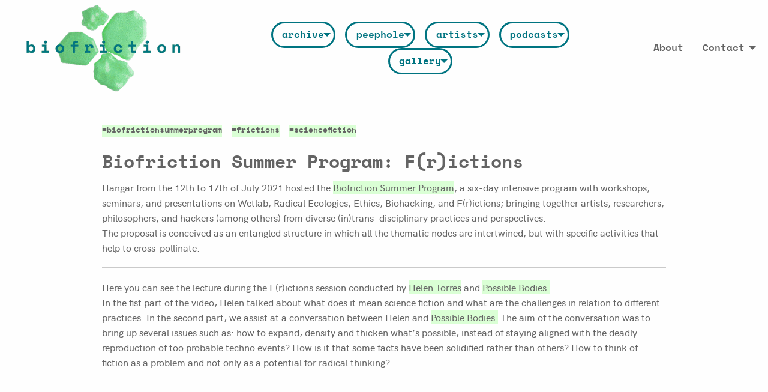

--- FILE ---
content_type: text/html; charset=UTF-8
request_url: https://biofriction.org/peephole/biofriction-summer-program-frictions/
body_size: 5555
content:
<!doctype html>
<html class="no-js" lang="en-GB" >
	<head>
		<meta charset="UTF-8" />
		<meta name="viewport" content="width=device-width, initial-scale=1.0" />
		<title>Biofriction Summer Program: F(r)ictions | biofriction</title>

<!-- The SEO Framework by Sybre Waaijer -->
<meta name="robots" content="max-snippet:-1,max-image-preview:standard,max-video-preview:-1" />
<meta name="description" content="Hangar from the 12th to 17th of July 2021 hosted the Biofriction Summer Program, a six-day intensive program with workshops, seminars&#8230;" />
<meta property="og:image" content="https://biofriction.org/wp-content/uploads/2021/05/photo5911241928928769478.jpg" />
<meta property="og:image:width" content="1280" />
<meta property="og:image:height" content="904" />
<meta property="og:locale" content="en_GB" />
<meta property="og:type" content="article" />
<meta property="og:title" content="Biofriction Summer Program: F(r)ictions | biofriction" />
<meta property="og:description" content="Hangar from the 12th to 17th of July 2021 hosted the Biofriction Summer Program, a six-day intensive program with workshops, seminars, and presentations on Wetlab, Radical Ecologies, Ethics&#8230;" />
<meta property="og:url" content="https://biofriction.org/peephole/biofriction-summer-program-frictions/" />
<meta property="og:site_name" content="biofriction" />
<meta property="og:updated_time" content="2021-11-05T08:15+00:00" />
<meta property="article:published_time" content="2021-07-23T11:31+00:00" />
<meta property="article:modified_time" content="2021-11-05T08:15+00:00" />
<meta name="twitter:card" content="summary_large_image" />
<meta name="twitter:title" content="Biofriction Summer Program: F(r)ictions | biofriction" />
<meta name="twitter:description" content="Hangar from the 12th to 17th of July 2021 hosted the Biofriction Summer Program, a six-day intensive program with workshops, seminars, and presentations on Wetlab, Radical Ecologies, Ethics&#8230;" />
<meta name="twitter:image" content="https://biofriction.org/wp-content/uploads/2021/05/photo5911241928928769478.jpg" />
<link rel="canonical" href="https://biofriction.org/peephole/biofriction-summer-program-frictions/" />
<script type="application/ld+json">{"@context":"https://schema.org","@type":"BreadcrumbList","itemListElement":[{"@type":"ListItem","position":1,"item":{"@id":"https://biofriction.org/","name":"biofriction"}},{"@type":"ListItem","position":2,"item":{"@id":"https://biofriction.org/category/peephole/","name":"peephole"}},{"@type":"ListItem","position":3,"item":{"@id":"https://biofriction.org/peephole/biofriction-summer-program-frictions/","name":"Biofriction Summer Program: F(r)ictions"}}]}</script>
<!-- / The SEO Framework by Sybre Waaijer | 4.95ms meta | 0.56ms boot -->

<style id='global-styles-inline-css' type='text/css'>
body{--wp--preset--color--black: #000000;--wp--preset--color--cyan-bluish-gray: #abb8c3;--wp--preset--color--white: #ffffff;--wp--preset--color--pale-pink: #f78da7;--wp--preset--color--vivid-red: #cf2e2e;--wp--preset--color--luminous-vivid-orange: #ff6900;--wp--preset--color--luminous-vivid-amber: #fcb900;--wp--preset--color--light-green-cyan: #7bdcb5;--wp--preset--color--vivid-green-cyan: #00d084;--wp--preset--color--pale-cyan-blue: #8ed1fc;--wp--preset--color--vivid-cyan-blue: #0693e3;--wp--preset--color--vivid-purple: #9b51e0;--wp--preset--gradient--vivid-cyan-blue-to-vivid-purple: linear-gradient(135deg,rgba(6,147,227,1) 0%,rgb(155,81,224) 100%);--wp--preset--gradient--light-green-cyan-to-vivid-green-cyan: linear-gradient(135deg,rgb(122,220,180) 0%,rgb(0,208,130) 100%);--wp--preset--gradient--luminous-vivid-amber-to-luminous-vivid-orange: linear-gradient(135deg,rgba(252,185,0,1) 0%,rgba(255,105,0,1) 100%);--wp--preset--gradient--luminous-vivid-orange-to-vivid-red: linear-gradient(135deg,rgba(255,105,0,1) 0%,rgb(207,46,46) 100%);--wp--preset--gradient--very-light-gray-to-cyan-bluish-gray: linear-gradient(135deg,rgb(238,238,238) 0%,rgb(169,184,195) 100%);--wp--preset--gradient--cool-to-warm-spectrum: linear-gradient(135deg,rgb(74,234,220) 0%,rgb(151,120,209) 20%,rgb(207,42,186) 40%,rgb(238,44,130) 60%,rgb(251,105,98) 80%,rgb(254,248,76) 100%);--wp--preset--gradient--blush-light-purple: linear-gradient(135deg,rgb(255,206,236) 0%,rgb(152,150,240) 100%);--wp--preset--gradient--blush-bordeaux: linear-gradient(135deg,rgb(254,205,165) 0%,rgb(254,45,45) 50%,rgb(107,0,62) 100%);--wp--preset--gradient--luminous-dusk: linear-gradient(135deg,rgb(255,203,112) 0%,rgb(199,81,192) 50%,rgb(65,88,208) 100%);--wp--preset--gradient--pale-ocean: linear-gradient(135deg,rgb(255,245,203) 0%,rgb(182,227,212) 50%,rgb(51,167,181) 100%);--wp--preset--gradient--electric-grass: linear-gradient(135deg,rgb(202,248,128) 0%,rgb(113,206,126) 100%);--wp--preset--gradient--midnight: linear-gradient(135deg,rgb(2,3,129) 0%,rgb(40,116,252) 100%);--wp--preset--duotone--dark-grayscale: url('#wp-duotone-dark-grayscale');--wp--preset--duotone--grayscale: url('#wp-duotone-grayscale');--wp--preset--duotone--purple-yellow: url('#wp-duotone-purple-yellow');--wp--preset--duotone--blue-red: url('#wp-duotone-blue-red');--wp--preset--duotone--midnight: url('#wp-duotone-midnight');--wp--preset--duotone--magenta-yellow: url('#wp-duotone-magenta-yellow');--wp--preset--duotone--purple-green: url('#wp-duotone-purple-green');--wp--preset--duotone--blue-orange: url('#wp-duotone-blue-orange');--wp--preset--font-size--small: 13px;--wp--preset--font-size--medium: 20px;--wp--preset--font-size--large: 36px;--wp--preset--font-size--x-large: 42px;}.has-black-color{color: var(--wp--preset--color--black) !important;}.has-cyan-bluish-gray-color{color: var(--wp--preset--color--cyan-bluish-gray) !important;}.has-white-color{color: var(--wp--preset--color--white) !important;}.has-pale-pink-color{color: var(--wp--preset--color--pale-pink) !important;}.has-vivid-red-color{color: var(--wp--preset--color--vivid-red) !important;}.has-luminous-vivid-orange-color{color: var(--wp--preset--color--luminous-vivid-orange) !important;}.has-luminous-vivid-amber-color{color: var(--wp--preset--color--luminous-vivid-amber) !important;}.has-light-green-cyan-color{color: var(--wp--preset--color--light-green-cyan) !important;}.has-vivid-green-cyan-color{color: var(--wp--preset--color--vivid-green-cyan) !important;}.has-pale-cyan-blue-color{color: var(--wp--preset--color--pale-cyan-blue) !important;}.has-vivid-cyan-blue-color{color: var(--wp--preset--color--vivid-cyan-blue) !important;}.has-vivid-purple-color{color: var(--wp--preset--color--vivid-purple) !important;}.has-black-background-color{background-color: var(--wp--preset--color--black) !important;}.has-cyan-bluish-gray-background-color{background-color: var(--wp--preset--color--cyan-bluish-gray) !important;}.has-white-background-color{background-color: var(--wp--preset--color--white) !important;}.has-pale-pink-background-color{background-color: var(--wp--preset--color--pale-pink) !important;}.has-vivid-red-background-color{background-color: var(--wp--preset--color--vivid-red) !important;}.has-luminous-vivid-orange-background-color{background-color: var(--wp--preset--color--luminous-vivid-orange) !important;}.has-luminous-vivid-amber-background-color{background-color: var(--wp--preset--color--luminous-vivid-amber) !important;}.has-light-green-cyan-background-color{background-color: var(--wp--preset--color--light-green-cyan) !important;}.has-vivid-green-cyan-background-color{background-color: var(--wp--preset--color--vivid-green-cyan) !important;}.has-pale-cyan-blue-background-color{background-color: var(--wp--preset--color--pale-cyan-blue) !important;}.has-vivid-cyan-blue-background-color{background-color: var(--wp--preset--color--vivid-cyan-blue) !important;}.has-vivid-purple-background-color{background-color: var(--wp--preset--color--vivid-purple) !important;}.has-black-border-color{border-color: var(--wp--preset--color--black) !important;}.has-cyan-bluish-gray-border-color{border-color: var(--wp--preset--color--cyan-bluish-gray) !important;}.has-white-border-color{border-color: var(--wp--preset--color--white) !important;}.has-pale-pink-border-color{border-color: var(--wp--preset--color--pale-pink) !important;}.has-vivid-red-border-color{border-color: var(--wp--preset--color--vivid-red) !important;}.has-luminous-vivid-orange-border-color{border-color: var(--wp--preset--color--luminous-vivid-orange) !important;}.has-luminous-vivid-amber-border-color{border-color: var(--wp--preset--color--luminous-vivid-amber) !important;}.has-light-green-cyan-border-color{border-color: var(--wp--preset--color--light-green-cyan) !important;}.has-vivid-green-cyan-border-color{border-color: var(--wp--preset--color--vivid-green-cyan) !important;}.has-pale-cyan-blue-border-color{border-color: var(--wp--preset--color--pale-cyan-blue) !important;}.has-vivid-cyan-blue-border-color{border-color: var(--wp--preset--color--vivid-cyan-blue) !important;}.has-vivid-purple-border-color{border-color: var(--wp--preset--color--vivid-purple) !important;}.has-vivid-cyan-blue-to-vivid-purple-gradient-background{background: var(--wp--preset--gradient--vivid-cyan-blue-to-vivid-purple) !important;}.has-light-green-cyan-to-vivid-green-cyan-gradient-background{background: var(--wp--preset--gradient--light-green-cyan-to-vivid-green-cyan) !important;}.has-luminous-vivid-amber-to-luminous-vivid-orange-gradient-background{background: var(--wp--preset--gradient--luminous-vivid-amber-to-luminous-vivid-orange) !important;}.has-luminous-vivid-orange-to-vivid-red-gradient-background{background: var(--wp--preset--gradient--luminous-vivid-orange-to-vivid-red) !important;}.has-very-light-gray-to-cyan-bluish-gray-gradient-background{background: var(--wp--preset--gradient--very-light-gray-to-cyan-bluish-gray) !important;}.has-cool-to-warm-spectrum-gradient-background{background: var(--wp--preset--gradient--cool-to-warm-spectrum) !important;}.has-blush-light-purple-gradient-background{background: var(--wp--preset--gradient--blush-light-purple) !important;}.has-blush-bordeaux-gradient-background{background: var(--wp--preset--gradient--blush-bordeaux) !important;}.has-luminous-dusk-gradient-background{background: var(--wp--preset--gradient--luminous-dusk) !important;}.has-pale-ocean-gradient-background{background: var(--wp--preset--gradient--pale-ocean) !important;}.has-electric-grass-gradient-background{background: var(--wp--preset--gradient--electric-grass) !important;}.has-midnight-gradient-background{background: var(--wp--preset--gradient--midnight) !important;}.has-small-font-size{font-size: var(--wp--preset--font-size--small) !important;}.has-medium-font-size{font-size: var(--wp--preset--font-size--medium) !important;}.has-large-font-size{font-size: var(--wp--preset--font-size--large) !important;}.has-x-large-font-size{font-size: var(--wp--preset--font-size--x-large) !important;}
</style>
<link rel="stylesheet" href="https://biofriction.org/wp-content/plugins/biofriction-wp-plugin/assets/css/bfr-theme-plugin.css" media="all">
<link rel="stylesheet" href="https://biofriction.org/wp-content/plugins/wp-advanced-math-captcha/css/frontend.css" media="all">
<link rel="stylesheet" href="https://biofriction.org/wp-content/themes/biofriction/dist/assets/css/app.css" media="all">
<script type='text/javascript' src='https://biofriction.org/wp-content/themes/biofriction/dist/assets/vendor/jquery-3.2.1.min.js' id='jquery-js'></script>

<link rel="alternate" type="application/rss+xml" title="Podcast RSS feed" href="https://biofriction.org/feed/podcast" />

<link rel="icon" href="https://biofriction.org/wp-content/uploads/2020/01/biofriction-logo-trans-web-150x150.png" sizes="32x32" />
<link rel="icon" href="https://biofriction.org/wp-content/uploads/2020/01/biofriction-logo-trans-web.png" sizes="192x192" />
<link rel="apple-touch-icon" href="https://biofriction.org/wp-content/uploads/2020/01/biofriction-logo-trans-web.png" />
<meta name="msapplication-TileImage" content="https://biofriction.org/wp-content/uploads/2020/01/biofriction-logo-trans-web.png" />
		<style type="text/css" id="wp-custom-css">
			#cookie-notice .cn-button {
	margin: unset;
	border: unset;
}

.cn-button {

    display: inline-block;
    vertical-align: middle;
    margin: 0 0 1rem 0;
    padding: .5rem .7rem;
    border: 1px solid transparent;
    border-radius: 1.875rem;
    transition: background-color .25s ease-out,color .25s ease-out;
    font-family: space_mono_bold,Consolas,"Liberation Mono",Courier,monospace;
    font-size: .9rem;
    -webkit-appearance: none;
    line-height: 1;
    text-align: center;
    cursor: pointer;
    background-color: #fefefe;
    color: #007481;
    font-size: inherit;
    border-width: .16667rem;
    border-style: solid;
    border-color: #007481;
}
}

.cn-button:hover {
	box-shadow: none;
	text-decoration: none;
}
		</style>
			</head>
	<body class="post-template-default single single-post postid-2102 single-format-standard wp-custom-logo offcanvas">

  
<nav class="mobile-off-canvas-menu off-canvas position-left" id="mobile-menu" data-off-canvas data-auto-focus="false" role="navigation">
	</nav>

<div class="off-canvas-content" data-off-canvas-content>
	<header class="site-header-container">
		<content class="site-header-grid grid-x align-justify align-middle" role="banner">
			<div class="site-custom-logo biofriction-logo-moving-transp cell small-12 medium-12 large-3 shrink"><a href="https://biofriction.org/" rel="home"></a></div>
			<div class="site-name"><h1><a href="https://biofriction.org/" rel="home">biofriction</a></h1></div>
			<div class="site-description"><h2><a href="https://biofriction.org/" rel="home">Biofriction is a Creative Europe project led by Hangar.org</a></h2></div>
			<nav class="site-center-top-nav small-12 medium-6 grid-x align-center">
				<ul id="menu-menu-center-top" class="center align-center dropdown menu" data-dropdown-menu><li id="menu-item-2898" class="menu-item menu-item-type-custom menu-item-object-custom menu-item-has-children menu-item-2898"><a href="#">archive</a>
<ul id="menu-center-top" class="dropdown menu vertical" data-toggle>
	<li id="menu-item-2922" class="menu-item menu-item-type-taxonomy menu-item-object-category menu-item-2922"><a href="https://biofriction.org/category/report-of-activities/">report of activities</a></li>
	<li id="menu-item-2483" class="menu-item menu-item-type-taxonomy menu-item-object-category menu-item-2483"><a href="https://biofriction.org/category/news/">events and activities</a></li>
	<li id="menu-item-2485" class="menu-item menu-item-type-post_type menu-item-object-post menu-item-has-children menu-item-2485"><a href="https://biofriction.org/open-call/open-call-biofriction/">open call</a>
	<ul id="menu-center-top" class="dropdown menu vertical" data-toggle>
		<li id="menu-item-2486" class="menu-item menu-item-type-post_type menu-item-object-post menu-item-2486"><a href="https://biofriction.org/news/open-call-results/">open call results</a></li>
	</ul>
</li>
</ul>
</li>
<li id="menu-item-1645" class="menu-item menu-item-type-taxonomy menu-item-object-category current-post-ancestor current-menu-parent current-post-parent menu-item-has-children menu-item-1645"><a href="https://biofriction.org/category/peephole/">peephole</a>
<ul id="menu-center-top" class="dropdown menu vertical" data-toggle>
	<li id="menu-item-2551" class="menu-item menu-item-type-taxonomy menu-item-object-category menu-item-2551"><a href="https://biofriction.org/category/peephole/publications/">downloadable publications</a></li>
	<li id="menu-item-2552" class="menu-item menu-item-type-taxonomy menu-item-object-category menu-item-2552"><a href="https://biofriction.org/category/peephole/articles/">articles</a></li>
	<li id="menu-item-2553" class="menu-item menu-item-type-taxonomy menu-item-object-category current-post-ancestor current-menu-parent current-post-parent menu-item-2553"><a href="https://biofriction.org/category/peephole/streamings/">streamings</a></li>
	<li id="menu-item-2555" class="menu-item menu-item-type-taxonomy menu-item-object-category menu-item-2555"><a href="https://biofriction.org/category/peephole/interview/">interviews</a></li>
</ul>
</li>
<li id="menu-item-2924" class="menu-item menu-item-type-taxonomy menu-item-object-category menu-item-has-children menu-item-2924"><a href="https://biofriction.org/category/artists/">artists</a>
<ul id="menu-center-top" class="dropdown menu vertical" data-toggle>
	<li id="menu-item-2488" class="menu-item menu-item-type-taxonomy menu-item-object-category menu-item-2488"><a href="https://biofriction.org/category/artists/">artists involved</a></li>
	<li id="menu-item-2493" class="menu-item menu-item-type-taxonomy menu-item-object-post_tag menu-item-2493"><a href="https://biofriction.org/tag/artistic-residencies-artists/">residencies</a></li>
</ul>
</li>
<li id="menu-item-2900" class="menu-item menu-item-type-custom menu-item-object-custom menu-item-has-children menu-item-2900"><a href="#">podcasts</a>
<ul id="menu-center-top" class="dropdown menu vertical" data-toggle>
	<li id="menu-item-2539" class="menu-item menu-item-type-taxonomy menu-item-object-post_tag menu-item-2539"><a href="https://biofriction.org/tag/ticktalks/">ticktalks</a></li>
	<li id="menu-item-2540" class="menu-item menu-item-type-taxonomy menu-item-object-post_tag menu-item-2540"><a href="https://biofriction.org/tag/biofrictionradio/">biofrictionradio</a></li>
</ul>
</li>
<li id="menu-item-2945" class="menu-item menu-item-type-taxonomy menu-item-object-category menu-item-has-children menu-item-2945"><a href="https://biofriction.org/category/archive/photos-archive/gallery/">gallery</a>
<ul id="menu-center-top" class="dropdown menu vertical" data-toggle>
	<li id="menu-item-2508" class="menu-item menu-item-type-taxonomy menu-item-object-category current-post-ancestor current-menu-parent current-post-parent menu-item-2508"><a href="https://biofriction.org/category/peephole/video/">videos</a></li>
	<li id="menu-item-2940" class="menu-item menu-item-type-taxonomy menu-item-object-category menu-item-2940"><a href="https://biofriction.org/category/archive/photos-archive/">photos</a></li>
</ul>
</li>
</ul>			</nav>
			<nav class="site-top-nav menu small-12 medium-6 large-shrink align-center"><ul id="menu-menu-right-top" class="dropdown menu" data-dropdown-menu><li id="menu-item-38" class="menu-item menu-item-type-post_type menu-item-object-page menu-item-38"><a href="https://biofriction.org/about/">About</a></li>
<li id="menu-item-39" class="menu-item menu-item-type-post_type menu-item-object-page menu-item-has-children menu-item-39"><a href="https://biofriction.org/contact/">Contact</a>
<ul class="dropdown menu vertical" data-toggle>
	<li id="menu-item-559" class="menu-item menu-item-type-post_type menu-item-object-page menu-item-559"><a href="https://biofriction.org/newsletter/">Newsletter</a></li>
</ul>
</li>
</ul></nav>
		</content>
			</header>

<div class="main-container">
	<div class="main-grid">
		<main class="main-content">
							<aside class="bfr_tags bfr_post_tags">
  <ul class=""><li class="bfr_tag_active"><a href="https://biofriction.org/tag/biofrictionsummerprogram/" rel="tag">biofrictionsummerprogram</a></li><li class="bfr_tag_active"><a href="https://biofriction.org/tag/frictions/" rel="tag">frictions</a></li><li class="bfr_tag_active"><a href="https://biofriction.org/tag/sciencefiction/" rel="tag">sciencefiction</a></li></ul></aside>

<article id="post-2102" class="post-2102 post type-post status-publish format-standard has-post-thumbnail hentry category-frictions category-peephole category-streamings category-summer-lab category-video tag-biofrictionsummerprogram tag-frictions tag-sciencefiction">
	<header>
	<h1 class="entry-title">Biofriction Summer Program: F(r)ictions</h1>	</header>
	<div class="entry-content">
		<p><span class="">Hangar from the 12th to 17th of July 2021 hosted the <a href="https://biofriction.org/biofriction/summerlab-hangar/">Biofriction Summer Program</a>, a six-day intensive program with workshops, seminars, and presentations on Wetlab, Radical Ecologies, Ethics, Biohacking, and F(r)ictions; bringing together artists, researchers, philosophers, and hackers (among others) from diverse (in)trans_disciplinary practices and perspectives.<br />
The proposal is conceived as an entangled structure in which all the thematic nodes are intertwined, but with specific activities that help to cross-pollinate.</span></p>
<hr />
<p>Here you can see the lecture during the F(r)ictions session conducted by <a href="https://www.cccb.org/es/participantes/ficha/helen-torres/228022">Helen Torres</a> and <a href="http://snelting.domainepublic.net/category/affiliation-cat/possible-bodies">Possible Bodies.</a><br />
In the fist part of the video, Helen talked about what does it mean science fiction and what are the challenges in relation to different practices. In the second part, we assist at a conversation between Helen and <a href="http://snelting.domainepublic.net/category/affiliation-cat/possible-bodies">Possible Bodies.</a> The aim of the conversation was to bring up several issues such as: how to expand, density and thicken what’s possible, instead of staying aligned with the deadly reproduction of too probable techno events? How is it that some facts have been solidified rather than others? How to think of fiction as a problem and not only as a potential for radical thinking?</p>
<p>&nbsp;</p>
<p><iframe title="YouTube video player" src="https://www.youtube.com/embed/uq7zXbc6Oss" width="560" height="315" frameborder="0" allowfullscreen="allowfullscreen"></iframe></p>
	</div>
	<footer>
		    <nav id="post-nav" class="post-nav">
      <div class="post-previous button"></div>
      <div class="post-next button"></div>
    </nav>
	</footer>
</article>
					</main>
	</div>
</div>

<footer class="footer-container">
	<div class="footer-grid">
			</div>
	<div class="footer-credits">
		<ul class="logos">
			<li class="credit">
				<a href="https://hangar.org" class="logo hangar" title="Hangar">
					<h6 class="">Hangar</h6>
				</a>
			</li>
			<li class="credit">
				<a href="https://bioartsociety.fi/" class="logo solubioart" title="">
					<h6 class="">SOLU Bioart Society</h6>
				</a>
			</li>
			<li class="credit">
				<a href="https://kersnikova.org/" class="logo kersnikova" title="">
					<h6 class="">Kersnikova</h6>
				</a>
			</li>
			<li class="credit">
				<a href="https://cultivamoscultura.com/" class="logo cultivamoscultura" title="">
					<h6 class="">Cultivamos Cultura</h6>
				</a>
			</li>
			<li class="credit last">
				<a href="https://ec.europa.eu/programmes/creative-europe/" class="logo eucreativeeurope" title="">
					<h6 class="">Co-founded by the Creative Europe Programme of the European Union</h6>
				</a>
			</li>
		</ul>
		<ul class="text">
			<li class="credit">
				<p>coding <a href="https://hangar.org">tech hangar</a> and <a href="https://vitrubio.net" title="web development by vitrubio.net"/>vitrubio.net</a></p>
			</li>
			<li class="credit">
				<p>design <a href="https://alexwifi.onfabrik.com/" title="alexwifi portfolio">@alexwifi</a></p>
			</li>
		</ul>
	</footer>

</div>
	<script>
		jQuery(document).ready(function($) {
			var $checkboxes;
			function storekey() {
				var keysVal = $checkboxes.map(function() {
					if(this.checked) return $(this).attr('data-key');
				}).get().join(',');
				// console.log(keysVal)
				$("input[name='fieldVal']").val(keysVal);
			}
			$(function() {
				$checkboxes = $("input[class='listCheckbox']").change(storekey);
			});
		});
	</script>
	<script type='text/javascript' src='https://biofriction.org/wp-content/themes/biofriction/dist/assets/js/app.js' id='foundation-js'></script>
</body>
</html>


--- FILE ---
content_type: application/javascript
request_url: https://biofriction.org/wp-content/themes/biofriction/dist/assets/js/app.js
body_size: 13650
content:
(()=>{var n={545:(e,t,n)=>{"use strict";Object.defineProperty(t,"__esModule",{value:!0}),t.Foundation=void 0;var i,s="function"==typeof Symbol&&"symbol"==typeof Symbol.iterator?function(e){return typeof e}:function(e){return e&&"function"==typeof Symbol&&e.constructor===Symbol&&e!==Symbol.prototype?"symbol":typeof e},r=(i=n(609))&&i.__esModule?i:{default:i},o=n(318),a=n(857),u={version:"6.5.1",_plugins:{},_uuids:[],plugin:function(e,t){var n=t||l(e),t=d(n);this._plugins[t]=this[n]=e},registerPlugin:function(e,t){t=t?d(t):l(e.constructor).toLowerCase();e.uuid=(0,o.GetYoDigits)(6,t),e.$element.attr("data-"+t)||e.$element.attr("data-"+t,e.uuid),e.$element.data("zfPlugin")||e.$element.data("zfPlugin",e),e.$element.trigger("init.zf."+t),this._uuids.push(e.uuid)},unregisterPlugin:function(e){var t,n=d(l(e.$element.data("zfPlugin").constructor));for(t in this._uuids.splice(this._uuids.indexOf(e.uuid),1),e.$element.removeAttr("data-"+n).removeData("zfPlugin").trigger("destroyed.zf."+n),e)e[t]=null},reInit:function(e){var t,n,i=e instanceof r.default;try{i?e.each(function(){(0,r.default)(this).data("zfPlugin")._init()}):(t=void 0===e?"undefined":s(e),n=this,{object:function(e){e.forEach(function(e){e=d(e),(0,r.default)("[data-"+e+"]").foundation("_init")})},string:function(){e=d(e),(0,r.default)("[data-"+e+"]").foundation("_init")},undefined:function(){this.object(Object.keys(n._plugins))}}[t](e))}catch(e){console.error(e)}finally{return e}},reflow:function(n,e){void 0===e?e=Object.keys(this._plugins):"string"==typeof e&&(e=[e]);var o=this;r.default.each(e,function(e,t){var i=o._plugins[t];(0,r.default)(n).find("[data-"+t+"]").addBack("[data-"+t+"]").each(function(){var e=(0,r.default)(this),n={};if(e.data("zfPlugin"))console.warn("Tried to initialize "+t+" on an element that already has a Foundation plugin.");else{e.attr("data-options")&&e.attr("data-options").split(";").forEach(function(e,t){var e=e.split(":").map(function(e){return e.trim()});e[0]&&(n[e[0]]="true"===(e=e[1])||"false"!==e&&(isNaN(+e)?e:parseFloat(e)))});try{e.data("zfPlugin",new i((0,r.default)(this),n))}catch(e){console.error(e)}finally{return}}})})},getFnName:l,addToJquery:function(r){return r.fn.foundation=function(n){var e=void 0===n?"undefined":s(n),t=r(".no-js");if(t.length&&t.removeClass("no-js"),"undefined"===e)a.MediaQuery._init(),u.reflow(this);else{if("string"!==e)throw new TypeError("We're sorry, "+e+" is not a valid parameter. You must use a string representing the method you wish to invoke.");var i=Array.prototype.slice.call(arguments,1),o=this.data("zfPlugin");if(void 0===o||void 0===o[n])throw new ReferenceError("We're sorry, '"+n+"' is not an available method for "+(o?l(o):"this element")+".");1===this.length?o[n].apply(o,i):this.each(function(e,t){o[n].apply(r(t).data("zfPlugin"),i)})}return this},r}};function l(e){if(void 0!==Function.prototype.name)return(void 0===e.prototype?e:e.prototype).constructor.name;e=/function\s([^(]{1,})\(/.exec(e.toString());return e&&1<e.length?e[1].trim():""}function d(e){return e.replace(/([a-z])([A-Z])/g,"$1-$2").toLowerCase()}u.util={throttle:function(n,i){var o=null;return function(){var e=this,t=arguments;null===o&&(o=setTimeout(function(){n.apply(e,t),o=null},i))}}},window.Foundation=u,function(){Date.now&&window.Date.now||(window.Date.now=Date.now=function(){return(new Date).getTime()});for(var i,e=["webkit","moz"],t=0;t<e.length&&!window.requestAnimationFrame;++t){var n=e[t];window.requestAnimationFrame=window[n+"RequestAnimationFrame"],window.cancelAnimationFrame=window[n+"CancelAnimationFrame"]||window[n+"CancelRequestAnimationFrame"]}!/iP(ad|hone|od).*OS 6/.test(window.navigator.userAgent)&&window.requestAnimationFrame&&window.cancelAnimationFrame||(i=0,window.requestAnimationFrame=function(e){var t=Date.now(),n=Math.max(i+16,t);return setTimeout(function(){e(i=n)},n-t)},window.cancelAnimationFrame=clearTimeout),window.performance&&window.performance.now||(window.performance={start:Date.now(),now:function(){return Date.now()-this.start}})}(),Function.prototype.bind||(Function.prototype.bind=function(e){if("function"!=typeof this)throw new TypeError("Function.prototype.bind - what is trying to be bound is not callable");function t(){}function n(){return o.apply(this instanceof t?this:e,i.concat(Array.prototype.slice.call(arguments)))}var i=Array.prototype.slice.call(arguments,1),o=this;return this.prototype&&(t.prototype=this.prototype),n.prototype=new t,n}),t.Foundation=u},93:(e,t,n)=>{"use strict";Object.defineProperty(t,"__esModule",{value:!0}),t.Plugin=void 0;var i,o=function(e,t,n){return t&&a(e.prototype,t),n&&a(e,n),e},r=((i=n(609))&&i.__esModule,n(318)),o=(o(s,[{key:"destroy",value:function(){this._destroy();var e,t=l(this);for(e in this.$element.removeAttr("data-"+t).removeData("zfPlugin").trigger("destroyed.zf."+t),this)this[e]=null}}]),s);function s(e,t){!function(e){if(!(e instanceof s))throw new TypeError("Cannot call a class as a function")}(this),this._setup(e,t);t=l(this);this.uuid=(0,r.GetYoDigits)(6,t),this.$element.attr("data-"+t)||this.$element.attr("data-"+t,this.uuid),this.$element.data("zfPlugin")||this.$element.data("zfPlugin",this),this.$element.trigger("init.zf."+t)}function a(e,t){for(var n=0;n<t.length;n++){var i=t[n];i.enumerable=i.enumerable||!1,i.configurable=!0,"value"in i&&(i.writable=!0),Object.defineProperty(e,i.key,i)}}function u(e){return e.replace(/([a-z])([A-Z])/g,"$1-$2").toLowerCase()}function l(e){return void 0!==e.constructor.name?u(e.constructor.name):u(e.className)}t.Plugin=o},318:(e,t,n)=>{"use strict";Object.defineProperty(t,"__esModule",{value:!0}),t.ignoreMousedisappear=t.onLoad=t.transitionend=t.RegExpEscape=t.GetYoDigits=t.rtl=void 0;var u=(n=n(609))&&n.__esModule?n:{default:n};t.rtl=function(){return"rtl"===(0,u.default)("html").attr("dir")},t.GetYoDigits=function(e,t){return e=e||6,Math.round(Math.pow(36,e+1)-Math.random()*Math.pow(36,e)).toString(36).slice(1)+(t?"-"+t:"")},t.RegExpEscape=function(e){return e.replace(/[-[\]{}()*+?.,\\^$|#\s]/g,"\\$&")},t.transitionend=function(e){var t,n,i={transition:"transitionend",WebkitTransition:"webkitTransitionEnd",MozTransition:"transitionend",OTransition:"otransitionend"},o=document.createElement("div");for(n in i)void 0!==o.style[n]&&(t=i[n]);return t||(t=setTimeout(function(){e.triggerHandler("transitionend",[e])},1),"transitionend")},t.onLoad=function(e,t){function n(){return e.triggerHandler(o)}var i="complete"===document.readyState,o=(i?"_didLoad":"load")+".zf.util.onLoad";return e&&(t&&e.one(o,t),i?setTimeout(n):(0,u.default)(window).one("load",n)),o},t.ignoreMousedisappear=function(r){var e=1<arguments.length&&void 0!==arguments[1]?arguments[1]:{},t=e.ignoreLeaveWindow,s=void 0!==t&&t,e=e.ignoreReappear,a=void 0!==e&&e;return function(t){for(var e=arguments.length,n=Array(1<e?e-1:0),i=1;i<e;i++)n[i-1]=arguments[i];var o=r.bind.apply(r,[this,t].concat(n));if(null!==t.relatedTarget)return o();setTimeout(function(){return s||!document.hasFocus||document.hasFocus()?void(a||(0,u.default)(document).one("mouseenter",function(e){(0,u.default)(t.currentTarget).has(e.target).length||(t.relatedTarget=e.target,o())})):o()},0)}}},354:(e,t,n)=>{"use strict";Object.defineProperty(t,"__esModule",{value:!0}),t.Dropdown=void 0;function o(e,t,n){null===e&&(e=Function.prototype);var i=Object.getOwnPropertyDescriptor(e,t);return void 0!==i?"value"in i?i.value:void 0!==(i=i.get)?i.call(n):void 0:null===(e=Object.getPrototypeOf(e))?void 0:o(e,t,n)}var i=function(e,t,n){return t&&d(e.prototype,t),n&&d(e,n),e},r=(u=n(609))&&u.__esModule?u:{default:u},s=n(401),a=n(318),u=n(382),l=n(274);function d(e,t){for(var n=0;n<t.length;n++){var i=t[n];i.enumerable=i.enumerable||!1,i.configurable=!0,"value"in i&&(i.writable=!0),Object.defineProperty(e,i.key,i)}}(function(e,t){if("function"!=typeof t&&null!==t)throw new TypeError("Super expression must either be null or a function, not "+typeof t);e.prototype=Object.create(t&&t.prototype,{constructor:{value:e,enumerable:!1,writable:!0,configurable:!0}}),t&&(Object.setPrototypeOf?Object.setPrototypeOf(e,t):e.__proto__=t)})(f,u.Positionable),i(f,[{key:"_setup",value:function(e,t){this.$element=e,this.options=r.default.extend({},f.defaults,this.$element.data(),t),this.className="Dropdown",l.Triggers.init(r.default),this._init(),s.Keyboard.register("Dropdown",{ENTER:"toggle",SPACE:"toggle",ESCAPE:"close"})}},{key:"_init",value:function(){var e=this.$element.attr("id");this.$anchors=(0,r.default)('[data-toggle="'+e+'"]').length?(0,r.default)('[data-toggle="'+e+'"]'):(0,r.default)('[data-open="'+e+'"]'),this.$anchors.attr({"aria-controls":e,"data-is-focus":!1,"data-yeti-box":e,"aria-haspopup":!0,"aria-expanded":!1}),this._setCurrentAnchor(this.$anchors.first()),this.options.parentClass?this.$parent=this.$element.parents("."+this.options.parentClass):this.$parent=null,void 0===this.$element.attr("aria-labelledby")&&(void 0===this.$currentAnchor.attr("id")&&this.$currentAnchor.attr("id",(0,a.GetYoDigits)(6,"dd-anchor")),this.$element.attr("aria-labelledby",this.$currentAnchor.attr("id"))),this.$element.attr({"aria-hidden":"true","data-yeti-box":e,"data-resize":e}),o(f.prototype.__proto__||Object.getPrototypeOf(f.prototype),"_init",this).call(this),this._events()}},{key:"_getDefaultPosition",value:function(){var e=this.$element[0].className.match(/(top|left|right|bottom)/g);return e?e[0]:"bottom"}},{key:"_getDefaultAlignment",value:function(){var e=/float-(\S+)/.exec(this.$currentAnchor.attr("class"));return e?e[1]:o(f.prototype.__proto__||Object.getPrototypeOf(f.prototype),"_getDefaultAlignment",this).call(this)}},{key:"_setPosition",value:function(){this.$element.removeClass("has-position-"+this.position+" has-alignment-"+this.alignment),o(f.prototype.__proto__||Object.getPrototypeOf(f.prototype),"_setPosition",this).call(this,this.$currentAnchor,this.$element,this.$parent),this.$element.addClass("has-position-"+this.position+" has-alignment-"+this.alignment)}},{key:"_setCurrentAnchor",value:function(e){this.$currentAnchor=(0,r.default)(e)}},{key:"_events",value:function(){var n=this;this.$element.on({"open.zf.trigger":this.open.bind(this),"close.zf.trigger":this.close.bind(this),"toggle.zf.trigger":this.toggle.bind(this),"resizeme.zf.trigger":this._setPosition.bind(this)}),this.$anchors.off("click.zf.trigger").on("click.zf.trigger",function(){n._setCurrentAnchor(this)}),this.options.hover&&(this.$anchors.off("mouseenter.zf.dropdown mouseleave.zf.dropdown").on("mouseenter.zf.dropdown",function(){n._setCurrentAnchor(this);var e=(0,r.default)("body").data();void 0!==e.whatinput&&"mouse"!==e.whatinput||(clearTimeout(n.timeout),n.timeout=setTimeout(function(){n.open(),n.$anchors.data("hover",!0)},n.options.hoverDelay))}).on("mouseleave.zf.dropdown",(0,a.ignoreMousedisappear)(function(){clearTimeout(n.timeout),n.timeout=setTimeout(function(){n.close(),n.$anchors.data("hover",!1)},n.options.hoverDelay)})),this.options.hoverPane&&this.$element.off("mouseenter.zf.dropdown mouseleave.zf.dropdown").on("mouseenter.zf.dropdown",function(){clearTimeout(n.timeout)}).on("mouseleave.zf.dropdown",(0,a.ignoreMousedisappear)(function(){clearTimeout(n.timeout),n.timeout=setTimeout(function(){n.close(),n.$anchors.data("hover",!1)},n.options.hoverDelay)}))),this.$anchors.add(this.$element).on("keydown.zf.dropdown",function(e){var t=(0,r.default)(this);s.Keyboard.findFocusable(n.$element),s.Keyboard.handleKey(e,"Dropdown",{open:function(){t.is(n.$anchors)&&!t.is("input, textarea")&&(n.open(),n.$element.attr("tabindex",-1).focus(),e.preventDefault())},close:function(){n.close(),n.$anchors.focus()}})})}},{key:"_addBodyHandler",value:function(){var t=(0,r.default)(document.body).not(this.$element),n=this;t.off("click.zf.dropdown").on("click.zf.dropdown",function(e){n.$anchors.is(e.target)||n.$anchors.find(e.target).length||n.$element.is(e.target)||n.$element.find(e.target).length||(n.close(),t.off("click.zf.dropdown"))})}},{key:"open",value:function(){var e;this.$element.trigger("closeme.zf.dropdown",this.$element.attr("id")),this.$anchors.addClass("hover").attr({"aria-expanded":!0}),this.$element.addClass("is-opening"),this._setPosition(),this.$element.removeClass("is-opening").addClass("is-open").attr({"aria-hidden":!1}),this.options.autoFocus&&(e=s.Keyboard.findFocusable(this.$element)).length&&e.eq(0).focus(),this.options.closeOnClick&&this._addBodyHandler(),this.options.trapFocus&&s.Keyboard.trapFocus(this.$element),this.$element.trigger("show.zf.dropdown",[this.$element])}},{key:"close",value:function(){if(!this.$element.hasClass("is-open"))return!1;this.$element.removeClass("is-open").attr({"aria-hidden":!0}),this.$anchors.removeClass("hover").attr("aria-expanded",!1),this.$element.trigger("hide.zf.dropdown",[this.$element]),this.options.trapFocus&&s.Keyboard.releaseFocus(this.$element)}},{key:"toggle",value:function(){this.$element.hasClass("is-open")?this.$anchors.data("hover")||this.close():this.open()}},{key:"_destroy",value:function(){this.$element.off(".zf.trigger").hide(),this.$anchors.off(".zf.dropdown"),(0,r.default)(document.body).off("click.zf.dropdown")}}]),i=f;function f(){return function(e,t){if(!(e instanceof t))throw new TypeError("Cannot call a class as a function")}(this,f),function(e,t){if(!e)throw new ReferenceError("this hasn't been initialised - super() hasn't been called");return!t||"object"!=typeof t&&"function"!=typeof t?e:t}(this,(f.__proto__||Object.getPrototypeOf(f)).apply(this,arguments))}i.defaults={parentClass:null,hoverDelay:250,hover:!1,hoverPane:!1,vOffset:0,hOffset:0,position:"auto",alignment:"auto",allowOverlap:!1,allowBottomOverlap:!0,trapFocus:!1,autoFocus:!1,closeOnClick:!1},t.Dropdown=i},960:(e,t,n)=>{"use strict";Object.defineProperty(t,"__esModule",{value:!0}),t.DropdownMenu=void 0;var i=function(e,t,n){return t&&u(e.prototype,t),n&&u(e,n),e},c=(o=n(609))&&o.__esModule?o:{default:o},o=n(93),a=n(318),h=n(401),r=n(231),s=n(778);function u(e,t){for(var n=0;n<t.length;n++){var i=t[n];i.enumerable=i.enumerable||!1,i.configurable=!0,"value"in i&&(i.writable=!0),Object.defineProperty(e,i.key,i)}}(function(e,t){if("function"!=typeof t&&null!==t)throw new TypeError("Super expression must either be null or a function, not "+typeof t);e.prototype=Object.create(t&&t.prototype,{constructor:{value:e,enumerable:!1,writable:!0,configurable:!0}}),t&&(Object.setPrototypeOf?Object.setPrototypeOf(e,t):e.__proto__=t)})(l,o.Plugin),i(l,[{key:"_setup",value:function(e,t){this.$element=e,this.options=c.default.extend({},l.defaults,this.$element.data(),t),this.className="DropdownMenu",this._init(),h.Keyboard.register("DropdownMenu",{ENTER:"open",SPACE:"open",ARROW_RIGHT:"next",ARROW_UP:"up",ARROW_DOWN:"down",ARROW_LEFT:"previous",ESCAPE:"close"})}},{key:"_init",value:function(){r.Nest.Feather(this.$element,"dropdown");var e=this.$element.find("li.is-dropdown-submenu-parent");this.$element.children(".is-dropdown-submenu-parent").children(".is-dropdown-submenu").addClass("first-sub"),this.$menuItems=this.$element.find('[role="menuitem"]'),this.$tabs=this.$element.children('[role="menuitem"]'),this.$tabs.find("ul.is-dropdown-submenu").addClass(this.options.verticalClass),"auto"===this.options.alignment?this.$element.hasClass(this.options.rightClass)||(0,a.rtl)()||this.$element.parents(".top-bar-right").is("*")?(this.options.alignment="right",e.addClass("opens-left")):(this.options.alignment="left",e.addClass("opens-right")):"right"===this.options.alignment?e.addClass("opens-left"):e.addClass("opens-right"),this.changed=!1,this._events()}},{key:"_isVertical",value:function(){return"block"===this.$tabs.css("display")||"column"===this.$element.css("flex-direction")}},{key:"_isRtl",value:function(){return this.$element.hasClass("align-right")||(0,a.rtl)()&&!this.$element.hasClass("align-left")}},{key:"_events",value:function(){var f=this,r="ontouchstart"in window||void 0!==window.ontouchstart,s="is-dropdown-submenu-parent";(this.options.clickOpen||r)&&this.$menuItems.on("click.zf.dropdownmenu touchstart.zf.dropdownmenu",function(e){var t=(0,c.default)(e.target).parentsUntil("ul","."+s),n=t.hasClass(s),i="true"===t.attr("data-is-click"),o=t.children(".is-dropdown-submenu");n&&(i?!f.options.closeOnClick||!f.options.clickOpen&&!r||f.options.forceFollow&&r||(e.stopImmediatePropagation(),e.preventDefault(),f._hide(t)):(e.preventDefault(),e.stopImmediatePropagation(),f._show(o),t.add(t.parentsUntil(f.$element,"."+s)).attr("data-is-click",!0)))}),f.options.closeOnClickInside&&this.$menuItems.on("click.zf.dropdownmenu",function(e){(0,c.default)(this).hasClass(s)||f._hide()}),this.options.disableHover||this.$menuItems.on("mouseenter.zf.dropdownmenu",function(e){var t=(0,c.default)(this);t.hasClass(s)&&(clearTimeout(t.data("_delay")),t.data("_delay",setTimeout(function(){f._show(t.children(".is-dropdown-submenu"))},f.options.hoverDelay)))}).on("mouseleave.zf.dropdownMenu",(0,a.ignoreMousedisappear)(function(e){var t=(0,c.default)(this);if(t.hasClass(s)&&f.options.autoclose){if("true"===t.attr("data-is-click")&&f.options.clickOpen)return!1;clearTimeout(t.data("_delay")),t.data("_delay",setTimeout(function(){f._hide(t)},f.options.closingTime))}})),this.$menuItems.on("keydown.zf.dropdownmenu",function(t){var n,i,o=(0,c.default)(t.target).parentsUntil("ul",'[role="menuitem"]'),e=-1<f.$tabs.index(o),r=e?f.$tabs:o.siblings("li").add(o);r.each(function(e){if((0,c.default)(this).is(o))return n=r.eq(e-1),void(i=r.eq(e+1))});function s(){i.children("a:first").focus(),t.preventDefault()}function a(){n.children("a:first").focus(),t.preventDefault()}function u(){var e=o.children("ul.is-dropdown-submenu");e.length&&(f._show(e),o.find("li > a:first").focus(),t.preventDefault())}function l(){var e=o.parent("ul").parent("li");e.children("a:first").focus(),f._hide(e),t.preventDefault()}var d={open:u,close:function(){f._hide(f.$element),f.$menuItems.eq(0).children("a").focus(),t.preventDefault()},handled:function(){t.stopImmediatePropagation()}};e?f._isVertical()?f._isRtl()?c.default.extend(d,{down:s,up:a,next:l,previous:u}):c.default.extend(d,{down:s,up:a,next:u,previous:l}):f._isRtl()?c.default.extend(d,{next:a,previous:s,down:u,up:l}):c.default.extend(d,{next:s,previous:a,down:u,up:l}):f._isRtl()?c.default.extend(d,{next:l,previous:u,down:s,up:a}):c.default.extend(d,{next:u,previous:l,down:s,up:a}),h.Keyboard.handleKey(t,"DropdownMenu",d)})}},{key:"_addBodyHandler",value:function(){var t=(0,c.default)(document.body),n=this;t.off("mouseup.zf.dropdownmenu touchend.zf.dropdownmenu").on("mouseup.zf.dropdownmenu touchend.zf.dropdownmenu",function(e){n.$element.find(e.target).length||(n._hide(),t.off("mouseup.zf.dropdownmenu touchend.zf.dropdownmenu"))})}},{key:"_show",value:function(n){var e=this.$tabs.index(this.$tabs.filter(function(e,t){return 0<(0,c.default)(t).find(n).length})),t=n.parent("li.is-dropdown-submenu-parent").siblings("li.is-dropdown-submenu-parent");this._hide(t,e),n.css("visibility","hidden").addClass("js-dropdown-active").parent("li.is-dropdown-submenu-parent").addClass("is-active"),s.Box.ImNotTouchingYou(n,null,!0)||(t="left"===this.options.alignment?"-right":"-left",(e=n.parent(".is-dropdown-submenu-parent")).removeClass("opens"+t).addClass("opens-"+this.options.alignment),s.Box.ImNotTouchingYou(n,null,!0)||e.removeClass("opens-"+this.options.alignment).addClass("opens-inner"),this.changed=!0),n.css("visibility",""),this.options.closeOnClick&&this._addBodyHandler(),this.$element.trigger("show.zf.dropdownmenu",[n])}},{key:"_hide",value:function(e,n){var t;((t=e&&e.length?e:void 0!==n?this.$tabs.not(function(e,t){return e===n}):this.$element).hasClass("is-active")||0<t.find(".is-active").length)&&(t.find("li.is-active").add(t).attr({"data-is-click":!1}).removeClass("is-active"),t.find("ul.js-dropdown-active").removeClass("js-dropdown-active"),(this.changed||t.find("opens-inner").length)&&(e="left"===this.options.alignment?"right":"left",t.find("li.is-dropdown-submenu-parent").add(t).removeClass("opens-inner opens-"+this.options.alignment).addClass("opens-"+e),this.changed=!1),this.$element.trigger("hide.zf.dropdownmenu",[t]))}},{key:"_destroy",value:function(){this.$menuItems.off(".zf.dropdownmenu").removeAttr("data-is-click").removeClass("is-right-arrow is-left-arrow is-down-arrow opens-right opens-left opens-inner"),(0,c.default)(document.body).off(".zf.dropdownmenu"),r.Nest.Burn(this.$element,"dropdown")}}]),i=l;function l(){return function(e,t){if(!(e instanceof t))throw new TypeError("Cannot call a class as a function")}(this,l),function(e,t){if(!e)throw new ReferenceError("this hasn't been initialised - super() hasn't been called");return!t||"object"!=typeof t&&"function"!=typeof t?e:t}(this,(l.__proto__||Object.getPrototypeOf(l)).apply(this,arguments))}i.defaults={disableHover:!1,autoclose:!0,hoverDelay:50,clickOpen:!1,closingTime:500,alignment:"auto",closeOnClick:!0,closeOnClickInside:!0,verticalClass:"vertical",rightClass:"align-right",forceFollow:!0},t.DropdownMenu=i},987:(e,t,n)=>{"use strict";Object.defineProperty(t,"__esModule",{value:!0}),t.Interchange=void 0;var i=function(e,t,n){return t&&u(e.prototype,t),n&&u(e,n),e},o=(s=n(609))&&s.__esModule?s:{default:s},r=n(857),s=n(93),a=n(318);function u(e,t){for(var n=0;n<t.length;n++){var i=t[n];i.enumerable=i.enumerable||!1,i.configurable=!0,"value"in i&&(i.writable=!0),Object.defineProperty(e,i.key,i)}}(function(e,t){if("function"!=typeof t&&null!==t)throw new TypeError("Super expression must either be null or a function, not "+typeof t);e.prototype=Object.create(t&&t.prototype,{constructor:{value:e,enumerable:!1,writable:!0,configurable:!0}}),t&&(Object.setPrototypeOf?Object.setPrototypeOf(e,t):e.__proto__=t)})(l,s.Plugin),i(l,[{key:"_setup",value:function(e,t){this.$element=e,this.options=o.default.extend({},l.defaults,t),this.rules=[],this.currentPath="",this.className="Interchange",this._init(),this._events()}},{key:"_init",value:function(){r.MediaQuery._init();var e=this.$element[0].id||(0,a.GetYoDigits)(6,"interchange");this.$element.attr({"data-resize":e,id:e}),this._addBreakpoints(),this._generateRules(),this._reflow()}},{key:"_events",value:function(){var e=this;this.$element.off("resizeme.zf.trigger").on("resizeme.zf.trigger",function(){return e._reflow()})}},{key:"_reflow",value:function(){var e,t,n;for(t in this.rules)this.rules.hasOwnProperty(t)&&(n=this.rules[t],window.matchMedia(n.query).matches&&(e=n));e&&this.replace(e.path)}},{key:"_addBreakpoints",value:function(){for(var e in r.MediaQuery.queries)r.MediaQuery.queries.hasOwnProperty(e)&&(e=r.MediaQuery.queries[e],l.SPECIAL_QUERIES[e.name]=e.value)}},{key:"_generateRules",value:function(e){var t,n,i,o,r=[];for(n in t="string"==typeof(t=this.options.rules||this.$element.data("interchange"))?t.match(/\[.*?, .*?\]/g):t)t.hasOwnProperty(n)&&(i=(o=t[n].slice(1,-1).split(", ")).slice(0,-1).join(""),o=o[o.length-1],l.SPECIAL_QUERIES[o]&&(o=l.SPECIAL_QUERIES[o]),r.push({path:i,query:o}));this.rules=r}},{key:"replace",value:function(t){var n,i;this.currentPath!==t&&(i="replaced.zf.interchange","IMG"===(n=this).$element[0].nodeName?this.$element.attr("src",t).on("load",function(){n.currentPath=t}).trigger(i):t.match(/\.(gif|jpg|jpeg|png|svg|tiff)([?#].*)?/i)?(t=t.replace(/\(/g,"%28").replace(/\)/g,"%29"),this.$element.css({"background-image":"url("+t+")"}).trigger(i)):o.default.get(t,function(e){n.$element.html(e).trigger(i),(0,o.default)(e).foundation(),n.currentPath=t}))}},{key:"_destroy",value:function(){this.$element.off("resizeme.zf.trigger")}}]),i=l;function l(){return function(e,t){if(!(e instanceof t))throw new TypeError("Cannot call a class as a function")}(this,l),function(e,t){if(!e)throw new ReferenceError("this hasn't been initialised - super() hasn't been called");return!t||"object"!=typeof t&&"function"!=typeof t?e:t}(this,(l.__proto__||Object.getPrototypeOf(l)).apply(this,arguments))}i.defaults={rules:null},i.SPECIAL_QUERIES={landscape:"screen and (orientation: landscape)",portrait:"screen and (orientation: portrait)",retina:"only screen and (-webkit-min-device-pixel-ratio: 2), only screen and (min--moz-device-pixel-ratio: 2), only screen and (-o-min-device-pixel-ratio: 2/1), only screen and (min-device-pixel-ratio: 2), only screen and (min-resolution: 192dpi), only screen and (min-resolution: 2dppx)"},t.Interchange=i},382:(e,t,n)=>{"use strict";Object.defineProperty(t,"__esModule",{value:!0}),t.Positionable=void 0;var i=function(e,t,n){return t&&a(e.prototype,t),n&&a(e,n),e},s=n(778),o=n(93),r=n(318);function a(e,t){for(var n=0;n<t.length;n++){var i=t[n];i.enumerable=i.enumerable||!1,i.configurable=!0,"value"in i&&(i.writable=!0),Object.defineProperty(e,i.key,i)}}var u=["left","right","top","bottom"],l=["top","bottom","center"],n=["left","right","center"],d={left:l,right:l,top:n,bottom:n};function f(e,t){e=t.indexOf(e);return e===t.length-1?t[0]:t[e+1]}(function(e,t){if("function"!=typeof t&&null!==t)throw new TypeError("Super expression must either be null or a function, not "+typeof t);e.prototype=Object.create(t&&t.prototype,{constructor:{value:e,enumerable:!1,writable:!0,configurable:!0}}),t&&(Object.setPrototypeOf?Object.setPrototypeOf(e,t):e.__proto__=t)})(c,o.Plugin),i(c,[{key:"_init",value:function(){this.triedPositions={},this.position="auto"===this.options.position?this._getDefaultPosition():this.options.position,this.alignment="auto"===this.options.alignment?this._getDefaultAlignment():this.options.alignment,this.originalPosition=this.position,this.originalAlignment=this.alignment}},{key:"_getDefaultPosition",value:function(){return"bottom"}},{key:"_getDefaultAlignment",value:function(){switch(this.position){case"bottom":case"top":return(0,r.rtl)()?"right":"left";case"left":case"right":return"bottom"}}},{key:"_reposition",value:function(){this._alignmentsExhausted(this.position)?(this.position=f(this.position,u),this.alignment=d[this.position][0]):this._realign()}},{key:"_realign",value:function(){this._addTriedPosition(this.position,this.alignment),this.alignment=f(this.alignment,d[this.position])}},{key:"_addTriedPosition",value:function(e,t){this.triedPositions[e]=this.triedPositions[e]||[],this.triedPositions[e].push(t)}},{key:"_positionsExhausted",value:function(){for(var e=!0,t=0;t<u.length;t++)e=e&&this._alignmentsExhausted(u[t]);return e}},{key:"_alignmentsExhausted",value:function(e){return this.triedPositions[e]&&this.triedPositions[e].length==d[e].length}},{key:"_getVOffset",value:function(){return this.options.vOffset}},{key:"_getHOffset",value:function(){return this.options.hOffset}},{key:"_setPosition",value:function(e,t,n){if("false"===e.attr("aria-expanded"))return!1;if(s.Box.GetDimensions(t),s.Box.GetDimensions(e),this.options.allowOverlap||(this.position=this.originalPosition,this.alignment=this.originalAlignment),t.offset(s.Box.GetExplicitOffsets(t,e,this.position,this.alignment,this._getVOffset(),this._getHOffset())),!this.options.allowOverlap){for(var i=1e8,o={position:this.position,alignment:this.alignment};!this._positionsExhausted();){var r=s.Box.OverlapArea(t,n,!1,!1,this.options.allowBottomOverlap);if(0===r)return;r<i&&(i=r,o={position:this.position,alignment:this.alignment}),this._reposition(),t.offset(s.Box.GetExplicitOffsets(t,e,this.position,this.alignment,this._getVOffset(),this._getHOffset()))}this.position=o.position,this.alignment=o.alignment,t.offset(s.Box.GetExplicitOffsets(t,e,this.position,this.alignment,this._getVOffset(),this._getHOffset()))}}}]),i=c;function c(){return function(e,t){if(!(e instanceof t))throw new TypeError("Cannot call a class as a function")}(this,c),function(e,t){if(!e)throw new ReferenceError("this hasn't been initialised - super() hasn't been called");return!t||"object"!=typeof t&&"function"!=typeof t?e:t}(this,(c.__proto__||Object.getPrototypeOf(c)).apply(this,arguments))}i.defaults={position:"auto",alignment:"auto",allowOverlap:!1,allowBottomOverlap:!0,vOffset:0,hOffset:0},t.Positionable=i},778:(e,t,n)=>{"use strict";Object.defineProperty(t,"__esModule",{value:!0}),t.Box=void 0;var s=n(318);function r(e,t,n,i,o){var r,s,a,e=f(e);return e=t?(r=(t=f(t)).height+t.offset.top-(e.offset.top+e.height),s=e.offset.top-t.offset.top,a=e.offset.left-t.offset.left,t.width+t.offset.left-(e.offset.left+e.width)):(r=e.windowDims.height+e.windowDims.offset.top-(e.offset.top+e.height),s=e.offset.top-e.windowDims.offset.top,a=e.offset.left-e.windowDims.offset.left,e.windowDims.width-(e.offset.left+e.width)),r=o?0:Math.min(r,0),s=Math.min(s,0),a=Math.min(a,0),e=Math.min(e,0),n?a+e:i?s+r:Math.sqrt(s*s+r*r+a*a+e*e)}function f(e){if((e=e.length?e[0]:e)===window||e===document)throw new Error("I'm sorry, Dave. I'm afraid I can't do that.");var t=e.getBoundingClientRect(),n=e.parentNode.getBoundingClientRect(),i=document.body.getBoundingClientRect(),o=window.pageYOffset,e=window.pageXOffset;return{width:t.width,height:t.height,offset:{top:t.top+o,left:t.left+e},parentDims:{width:n.width,height:n.height,offset:{top:n.top+o,left:n.left+e}},windowDims:{width:i.width,height:i.height,offset:{top:o,left:e}}}}function a(e,t,n,i,o,r,s){var a,u,l=f(e),d=t?f(t):null;switch(n){case"top":a=d.offset.top-(l.height+o);break;case"bottom":a=d.offset.top+d.height+o;break;case"left":u=d.offset.left-(l.width+r);break;case"right":u=d.offset.left+d.width+r}switch(n){case"top":case"bottom":switch(i){case"left":u=d.offset.left+r;break;case"right":u=d.offset.left-l.width+d.width-r;break;case"center":u=s?r:d.offset.left+d.width/2-l.width/2+r}break;case"right":case"left":switch(i){case"bottom":a=d.offset.top-o+d.height-l.height;break;case"top":a=d.offset.top+o;break;case"center":a=d.offset.top+o+d.height/2-l.height/2}}return{top:a,left:u}}t.Box={ImNotTouchingYou:function(e,t,n,i,o){return 0===r(e,t,n,i,o)},OverlapArea:r,GetDimensions:f,GetOffsets:function(e,t,n,i,o,r){switch(console.log("NOTE: GetOffsets is deprecated in favor of GetExplicitOffsets and will be removed in 6.5"),n){case"top":return(0,s.rtl)()?a(e,t,"top","left",i,o,r):a(e,t,"top","right",i,o,r);case"bottom":return(0,s.rtl)()?a(e,t,"bottom","left",i,o,r):a(e,t,"bottom","right",i,o,r);case"center top":return a(e,t,"top","center",i,o,r);case"center bottom":return a(e,t,"bottom","center",i,o,r);case"center left":return a(e,t,"left","center",i,o,r);case"center right":return a(e,t,"right","center",i,o,r);case"left bottom":return a(e,t,"bottom","left",i,o,r);case"right bottom":return a(e,t,"bottom","right",i,o,r);case"center":return{left:$eleDims.windowDims.offset.left+$eleDims.windowDims.width/2-$eleDims.width/2+o,top:$eleDims.windowDims.offset.top+$eleDims.windowDims.height/2-($eleDims.height/2+i)};case"reveal":return{left:($eleDims.windowDims.width-$eleDims.width)/2+o,top:$eleDims.windowDims.offset.top+i};case"reveal full":return{left:$eleDims.windowDims.offset.left,top:$eleDims.windowDims.offset.top};default:return{left:(0,s.rtl)()?$anchorDims.offset.left-$eleDims.width+$anchorDims.width-o:$anchorDims.offset.left+o,top:$anchorDims.offset.top+$anchorDims.height+i}}},GetExplicitOffsets:a}},541:(e,t,n)=>{"use strict";Object.defineProperty(t,"__esModule",{value:!0}),t.onImagesLoaded=void 0;var o=(n=n(609))&&n.__esModule?n:{default:n};t.onImagesLoaded=function(e,t){var n=e.length;function i(){0==--n&&t()}0===n&&t(),e.each(function(){var e,n;this.complete&&void 0!==this.naturalWidth?i():(e=new Image,n="load.zf.images error.zf.images",(0,o.default)(e).one(n,function e(t){(0,o.default)(this).off(n,e),i()}),e.src=(0,o.default)(this).attr("src"))})}},401:(e,t,n)=>{"use strict";Object.defineProperty(t,"__esModule",{value:!0}),t.Keyboard=void 0;var i,o=(i=n(609))&&i.__esModule?i:{default:i},r=n(318),s={9:"TAB",13:"ENTER",27:"ESCAPE",32:"SPACE",35:"END",36:"HOME",37:"ARROW_LEFT",38:"ARROW_UP",39:"ARROW_RIGHT",40:"ARROW_DOWN"},a={};function u(e){return!!e&&e.find("a[href], area[href], input:not([disabled]), select:not([disabled]), textarea:not([disabled]), button:not([disabled]), iframe, object, embed, *[tabindex], *[contenteditable]").filter(function(){return!(!(0,o.default)(this).is(":visible")||(0,o.default)(this).attr("tabindex")<0)})}function l(e){var t=(t=s[e.which||e.keyCode]||String.fromCharCode(e.which).toUpperCase()).replace(/\W+/,"");return e.shiftKey&&(t="SHIFT_"+t),e.ctrlKey&&(t="CTRL_"+t),(t=e.altKey?"ALT_"+t:t).replace(/_$/,"")}n={keys:function(e){var t,n={};for(t in e)n[e[t]]=e[t];return n}(s),parseKey:l,handleKey:function(e,t,n){var t=a[t],e=this.parseKey(e);if(!t)return console.warn("Component not defined!");(e=n[(void 0===t.ltr?t:(0,r.rtl)()?o.default.extend({},t.ltr,t.rtl):o.default.extend({},t.rtl,t.ltr))[e]])&&"function"==typeof e?(e=e.apply(),!n.handled&&"function"!=typeof n.handled||n.handled(e)):!n.unhandled&&"function"!=typeof n.unhandled||n.unhandled()},findFocusable:u,register:function(e,t){a[e]=t},trapFocus:function(e){var t=u(e),n=t.eq(0),i=t.eq(-1);e.on("keydown.zf.trapfocus",function(e){e.target===i[0]&&"TAB"===l(e)?(e.preventDefault(),n.focus()):e.target===n[0]&&"SHIFT_TAB"===l(e)&&(e.preventDefault(),i.focus())})},releaseFocus:function(e){e.off("keydown.zf.trapfocus")}};t.Keyboard=n},857:(e,t,n)=>{"use strict";Object.defineProperty(t,"__esModule",{value:!0}),t.MediaQuery=void 0;var i,o,r,s="function"==typeof Symbol&&"symbol"==typeof Symbol.iterator?function(e){return typeof e}:function(e){return e&&"function"==typeof Symbol&&e.constructor===Symbol&&e!==Symbol.prototype?"symbol":typeof e},a=(n=n(609))&&n.__esModule?n:{default:n};window.matchMedia||(window.matchMedia=((r=window.styleMedia||window.media)||(o=document.createElement("style"),n=document.getElementsByTagName("script")[0],o.type="text/css",o.id="matchmediajs-test",n?n.parentNode.insertBefore(o,n):document.head.appendChild(o),i="getComputedStyle"in window&&window.getComputedStyle(o,null)||o.currentStyle,r={matchMedium:function(e){e="@media "+e+"{ #matchmediajs-test { width: 1px; } }";return o.styleSheet?o.styleSheet.cssText=e:o.textContent=e,"1px"===i.width}}),function(e){return{matches:r.matchMedium(e||"all"),media:e||"all"}})),t.MediaQuery={queries:[],current:"",_init:function(){(0,a.default)("meta.foundation-mq").length||(0,a.default)('<meta class="foundation-mq">').appendTo(document.head);var e,t,n,i;for(n in i={},e="string"==typeof(t=(0,a.default)(".foundation-mq").css("font-family"))&&(t=t.trim().slice(1,-1))?t.split("&").reduce(function(e,t){var n=t.replace(/\+/g," ").split("="),t=n[0],n=n[1],t=decodeURIComponent(t),n=void 0===n?null:decodeURIComponent(n);return e.hasOwnProperty(t)?Array.isArray(e[t])?e[t].push(n):e[t]=[e[t],n]:e[t]=n,e},{}):i)e.hasOwnProperty(n)&&this.queries.push({name:n,value:"only screen and (min-width: "+e[n]+")"});this.current=this._getCurrentSize(),this._watcher()},atLeast:function(e){e=this.get(e);return!!e&&window.matchMedia(e).matches},is:function(e){return 1<(e=e.trim().split(" ")).length&&"only"===e[1]?e[0]===this._getCurrentSize():this.atLeast(e[0])},get:function(e){for(var t in this.queries)if(this.queries.hasOwnProperty(t)){t=this.queries[t];if(e===t.name)return t.value}return null},_getCurrentSize:function(){for(var e,t=0;t<this.queries.length;t++){var n=this.queries[t];window.matchMedia(n.value).matches&&(e=n)}return"object"===(void 0===e?"undefined":s(e))?e.name:e},_watcher:function(){var n=this;(0,a.default)(window).off("resize.zf.mediaquery").on("resize.zf.mediaquery",function(){var e=n._getCurrentSize(),t=n.current;e!==t&&(n.current=e,(0,a.default)(window).trigger("changed.zf.mediaquery",[e,t]))})}}},208:(e,t,n)=>{"use strict";Object.defineProperty(t,"__esModule",{value:!0}),t.Motion=t.Move=void 0;var i,a=(i=n(609))&&i.__esModule?i:{default:i},u=n(318),l=["mui-enter","mui-leave"],d=["mui-enter-active","mui-leave-active"],n={animateIn:function(e,t,n){o(!0,e,t,n)},animateOut:function(e,t,n){o(!1,e,t,n)}};function o(e,t,n,i){var o,r;function s(){t[0].style.transitionDuration=0,t.removeClass(o+" "+r+" "+n)}(t=(0,a.default)(t).eq(0)).length&&(o=e?l[0]:l[1],r=e?d[0]:d[1],s(),t.addClass(n).css("transition","none"),requestAnimationFrame(function(){t.addClass(o),e&&t.show()}),requestAnimationFrame(function(){t[0].offsetWidth,t.css("transition","").addClass(r)}),t.one((0,u.transitionend)(t),function(){e||t.hide(),s(),i&&i.apply(t)}))}t.Move=function(n,i,o){var r,s,a=null;if(0===n)return o.apply(i),void i.trigger("finished.zf.animate",[i]).triggerHandler("finished.zf.animate",[i]);r=window.requestAnimationFrame(function e(t){s=t-(a=a||t),o.apply(i),s<n?r=window.requestAnimationFrame(e,i):(window.cancelAnimationFrame(r),i.trigger("finished.zf.animate",[i]).triggerHandler("finished.zf.animate",[i]))})},t.Motion=n},231:(e,t,n)=>{"use strict";Object.defineProperty(t,"__esModule",{value:!0}),t.Nest=void 0;var a=(n=n(609))&&n.__esModule?n:{default:n};t.Nest={Feather:function(e){var n=1<arguments.length&&void 0!==arguments[1]?arguments[1]:"zf";e.attr("role","menubar");var e=e.find("li").attr({role:"menuitem"}),i="is-"+n+"-submenu",o=i+"-item",r="is-"+n+"-submenu-parent",s="accordion"!==n;e.each(function(){var e=(0,a.default)(this),t=e.children("ul");t.length&&(e.addClass(r),t.addClass("submenu "+i).attr({"data-submenu":""}),s&&(e.attr({"aria-haspopup":!0,"aria-label":e.children("a:first").text()}),"drilldown"===n&&e.attr({"aria-expanded":!1})),t.addClass("submenu "+i).attr({"data-submenu":"",role:"menubar"}),"drilldown"===n&&t.attr({"aria-hidden":!0})),e.parent("[data-submenu]").length&&e.addClass("is-submenu-item "+o)})},Burn:function(e,t){var n="is-"+t+"-submenu",i=n+"-item",t="is-"+t+"-submenu-parent";e.find(">li, > li > ul, .menu, .menu > li, [data-submenu] > li").removeClass(n+" "+i+" "+t+" is-submenu-item submenu is-active").removeAttr("data-submenu").css("display","")}}},506:(e,t,n)=>{"use strict";Object.defineProperty(t,"__esModule",{value:!0}),t.Timer=void 0,(n=n(609))&&n.__esModule,t.Timer=function(t,e,n){var i,o,r=this,s=e.duration,a=Object.keys(t.data())[0]||"timer",u=-1;this.isPaused=!1,this.restart=function(){u=-1,clearTimeout(o),this.start()},this.start=function(){this.isPaused=!1,clearTimeout(o),u=u<=0?s:u,t.data("paused",!1),i=Date.now(),o=setTimeout(function(){e.infinite&&r.restart(),n&&"function"==typeof n&&n()},u),t.trigger("timerstart.zf."+a)},this.pause=function(){this.isPaused=!0,clearTimeout(o),t.data("paused",!0);var e=Date.now();u-=e-i,t.trigger("timerpaused.zf."+a)}}},193:(e,t,n)=>{"use strict";Object.defineProperty(t,"__esModule",{value:!0}),t.Touch=void 0;var i,o,r,s,a=function(e,t,n){return t&&c(e.prototype,t),n&&c(e,n),e},u=(n=n(609))&&n.__esModule?n:{default:n},l={},d=!1,f=!1;function c(e,t){for(var n=0;n<t.length;n++){var i=t[n];i.enumerable=i.enumerable||!1,i.configurable=!0,"value"in i&&(i.writable=!0),Object.defineProperty(e,i.key,i)}}function h(e){this.removeEventListener("touchmove",p),this.removeEventListener("touchend",h),f||(e=u.default.Event("tap",s||e),(0,u.default)(this).trigger(e)),s=null,f=d=!1}function p(e){var t,n;u.default.spotSwipe.preventDefault&&e.preventDefault(),d&&(n=e.touches[0].pageX,e.touches[0].pageY,n=i-n,f=!0,r=(new Date).getTime()-o,(t=Math.abs(n)>=u.default.spotSwipe.moveThreshold&&r<=u.default.spotSwipe.timeThreshold?0<n?"left":"right":t)&&(e.preventDefault(),h.apply(this,arguments),(0,u.default)(this).trigger(u.default.Event("swipe",e),t).trigger(u.default.Event("swipe"+t,e))))}function m(e){1==e.touches.length&&(i=e.touches[0].pageX,e.touches[0].pageY,s=e,f=!(d=!0),o=(new Date).getTime(),this.addEventListener("touchmove",p,!1),this.addEventListener("touchend",h,!1))}function g(){this.addEventListener&&this.addEventListener("touchstart",m,!1)}var v=(a(w,[{key:"_init",value:function(){var e=this.$;e.event.special.swipe={setup:g},e.event.special.tap={setup:g},e.each(["left","up","down","right"],function(){e.event.special["swipe"+this]={setup:function(){e(this).on("swipe",e.noop)}}})}}]),w);function w(e){!function(e){if(!(e instanceof w))throw new TypeError("Cannot call a class as a function")}(this),this.version="1.0.0",this.enabled="ontouchstart"in document.documentElement,this.preventDefault=!1,this.moveThreshold=75,this.timeThreshold=200,this.$=e,this._init()}l.setupSpotSwipe=function(e){e.spotSwipe=new v(e)},l.setupTouchHandler=function(i){i.fn.addTouch=function(){this.each(function(e,t){i(t).bind("touchstart touchmove touchend touchcancel",function(e){n(e)})});var n=function(e){var t,n=e.changedTouches[0],e={touchstart:"mousedown",touchmove:"mousemove",touchend:"mouseup"}[e.type];"MouseEvent"in window&&"function"==typeof window.MouseEvent?t=new window.MouseEvent(e,{bubbles:!0,cancelable:!0,screenX:n.screenX,screenY:n.screenY,clientX:n.clientX,clientY:n.clientY}):(t=document.createEvent("MouseEvent")).initMouseEvent(e,!0,!0,window,1,n.screenX,n.screenY,n.clientX,n.clientY,!1,!1,!1,!1,0,null),n.target.dispatchEvent(t)}}},l.init=function(e){void 0===e.spotSwipe&&(l.setupSpotSwipe(e),l.setupTouchHandler(e))},t.Touch=l},274:(e,t,n)=>{"use strict";Object.defineProperty(t,"__esModule",{value:!0}),t.Triggers=void 0;function i(t,n){t.data(n).split(" ").forEach(function(e){(0,s.default)("#"+e)["close"===n?"trigger":"triggerHandler"](n+".zf.trigger",[t])})}var o,r="function"==typeof Symbol&&"symbol"==typeof Symbol.iterator?function(e){return typeof e}:function(e){return e&&"function"==typeof Symbol&&e.constructor===Symbol&&e!==Symbol.prototype?"symbol":typeof e},s=(o=n(609))&&o.__esModule?o:{default:o},a=n(318),u=n(208),l=function(){for(var e=["WebKit","Moz","O","Ms",""],t=0;t<e.length;t++)if(e[t]+"MutationObserver"in window)return window[e[t]+"MutationObserver"];return!1}(),d={Listeners:{Basic:{},Global:{}},Initializers:{}};function f(t,e,n){var i=void 0,o=Array.prototype.slice.call(arguments,3);(0,s.default)(window).off(e).on(e,function(e){i&&clearTimeout(i),i=setTimeout(function(){n.apply(null,o)},t||10)})}d.Listeners.Basic={openListener:function(){i((0,s.default)(this),"open")},closeListener:function(){(0,s.default)(this).data("close")?i((0,s.default)(this),"close"):(0,s.default)(this).trigger("close.zf.trigger")},toggleListener:function(){(0,s.default)(this).data("toggle")?i((0,s.default)(this),"toggle"):(0,s.default)(this).trigger("toggle.zf.trigger")},closeableListener:function(e){e.stopPropagation();e=(0,s.default)(this).data("closable");""!==e?u.Motion.animateOut((0,s.default)(this),e,function(){(0,s.default)(this).trigger("closed.zf")}):(0,s.default)(this).fadeOut().trigger("closed.zf")},toggleFocusListener:function(){var e=(0,s.default)(this).data("toggle-focus");(0,s.default)("#"+e).triggerHandler("toggle.zf.trigger",[(0,s.default)(this)])}},d.Initializers.addOpenListener=function(e){e.off("click.zf.trigger",d.Listeners.Basic.openListener),e.on("click.zf.trigger","[data-open]",d.Listeners.Basic.openListener)},d.Initializers.addCloseListener=function(e){e.off("click.zf.trigger",d.Listeners.Basic.closeListener),e.on("click.zf.trigger","[data-close]",d.Listeners.Basic.closeListener)},d.Initializers.addToggleListener=function(e){e.off("click.zf.trigger",d.Listeners.Basic.toggleListener),e.on("click.zf.trigger","[data-toggle]",d.Listeners.Basic.toggleListener)},d.Initializers.addCloseableListener=function(e){e.off("close.zf.trigger",d.Listeners.Basic.closeableListener),e.on("close.zf.trigger","[data-closeable], [data-closable]",d.Listeners.Basic.closeableListener)},d.Initializers.addToggleFocusListener=function(e){e.off("focus.zf.trigger blur.zf.trigger",d.Listeners.Basic.toggleFocusListener),e.on("focus.zf.trigger blur.zf.trigger","[data-toggle-focus]",d.Listeners.Basic.toggleFocusListener)},d.Listeners.Global={resizeListener:function(e){l||e.each(function(){(0,s.default)(this).triggerHandler("resizeme.zf.trigger")}),e.attr("data-events","resize")},scrollListener:function(e){l||e.each(function(){(0,s.default)(this).triggerHandler("scrollme.zf.trigger")}),e.attr("data-events","scroll")},closeMeListener:function(e,t){e=e.namespace.split(".")[0];(0,s.default)("[data-"+e+"]").not('[data-yeti-box="'+t+'"]').each(function(){var e=(0,s.default)(this);e.triggerHandler("close.zf.trigger",[e])})}},d.Initializers.addClosemeListener=function(e){var t=(0,s.default)("[data-yeti-box]"),n=["dropdown","tooltip","reveal"];e&&("string"==typeof e?n.push(e):"object"===(void 0===e?"undefined":r(e))&&"string"==typeof e[0]?n.concat(e):console.error("Plugin names must be strings")),t.length&&(n=n.map(function(e){return"closeme.zf."+e}).join(" "),(0,s.default)(window).off(n).on(n,d.Listeners.Global.closeMeListener))},d.Initializers.addResizeListener=function(e){var t=(0,s.default)("[data-resize]");t.length&&f(e,"resize.zf.trigger",d.Listeners.Global.resizeListener,t)},d.Initializers.addScrollListener=function(e){var t=(0,s.default)("[data-scroll]");t.length&&f(e,"scroll.zf.trigger",d.Listeners.Global.scrollListener,t)},d.Initializers.addMutationEventsListener=function(e){if(!l)return!1;function t(e){var t=(0,s.default)(e[0].target);switch(e[0].type){case"attributes":"scroll"===t.attr("data-events")&&"data-events"===e[0].attributeName&&t.triggerHandler("scrollme.zf.trigger",[t,window.pageYOffset]),"resize"===t.attr("data-events")&&"data-events"===e[0].attributeName&&t.triggerHandler("resizeme.zf.trigger",[t]),"style"===e[0].attributeName&&(t.closest("[data-mutate]").attr("data-events","mutate"),t.closest("[data-mutate]").triggerHandler("mutateme.zf.trigger",[t.closest("[data-mutate]")]));break;case"childList":t.closest("[data-mutate]").attr("data-events","mutate"),t.closest("[data-mutate]").triggerHandler("mutateme.zf.trigger",[t.closest("[data-mutate]")]);break;default:return!1}}var n=e.find("[data-resize], [data-scroll], [data-mutate]");if(n.length)for(var i=0;i<=n.length-1;i++)new l(t).observe(n[i],{attributes:!0,childList:!0,characterData:!1,subtree:!0,attributeFilter:["data-events","style"]})},d.Initializers.addSimpleListeners=function(){var e=(0,s.default)(document);d.Initializers.addOpenListener(e),d.Initializers.addCloseListener(e),d.Initializers.addToggleListener(e),d.Initializers.addCloseableListener(e),d.Initializers.addToggleFocusListener(e)},d.Initializers.addGlobalListeners=function(){var e=(0,s.default)(document);d.Initializers.addMutationEventsListener(e),d.Initializers.addResizeListener(),d.Initializers.addScrollListener(),d.Initializers.addClosemeListener()},d.init=function(e,t){(0,a.onLoad)(e(window),function(){!0!==e.triggersInitialized&&(d.Initializers.addSimpleListeners(),d.Initializers.addGlobalListeners(),e.triggersInitialized=!0)}),t&&(t.Triggers=d,t.IHearYou=d.Initializers.addGlobalListeners)},t.Triggers=d},852:(e,t,n)=>{"use strict";var i=(g=n(609))&&g.__esModule?g:{default:g},o=n(545),r=n(318),s=n(778),a=n(541),u=n(401),l=n(857),d=n(208),f=n(231),c=n(506),h=n(193),p=n(274),m=n(354),g=n(960),n=n(987);o.Foundation.addToJquery(i.default),o.Foundation.rtl=r.rtl,o.Foundation.GetYoDigits=r.GetYoDigits,o.Foundation.transitionend=r.transitionend,o.Foundation.Box=s.Box,o.Foundation.onImagesLoaded=a.onImagesLoaded,o.Foundation.Keyboard=u.Keyboard,o.Foundation.MediaQuery=l.MediaQuery,o.Foundation.Motion=d.Motion,o.Foundation.Move=d.Move,o.Foundation.Nest=f.Nest,o.Foundation.Timer=c.Timer,h.Touch.init(i.default),p.Triggers.init(i.default,o.Foundation),o.Foundation.plugin(m.Dropdown,"Dropdown"),o.Foundation.plugin(g.DropdownMenu,"DropdownMenu"),o.Foundation.plugin(n.Interchange,"Interchange"),e.exports=o.Foundation},474:function(e){e.exports=function(){return o={},n.m=i=[function(e,t){"use strict";e.exports=function(){var o="initial",r=null,n=document.documentElement,s=["input","select","textarea"],i=[],a=[16,17,18,91,93],u=[9],l={keydown:"keyboard",keyup:"keyboard",mousedown:"mouse",mousemove:"mouse",MSPointerDown:"pointer",MSPointerMove:"pointer",pointerdown:"pointer",pointermove:"pointer",touchstart:"touch"},e=[],d=!1,f=!1,c={x:null,y:null},t={2:"touch",3:"touch",4:"mouse"},h=!1;try{var p=Object.defineProperty({},"passive",{get:function(){h=!0}});window.addEventListener("test",null,p)}catch(o){}function m(e){var t,n,i;d||(t=e.which,"pointer"===(n=l[e.type])&&(n=_(e)),o===n&&r===n||(i=!1,((e=document.activeElement)&&e.nodeName&&-1===s.indexOf(e.nodeName.toLowerCase())||-1!==u.indexOf(t))&&(i=!0),("touch"===n||"mouse"===n||"keyboard"===n&&t&&i&&-1===a.indexOf(t))&&(o=r=n,y())))}function g(e){var t;c.x!==e.screenX||c.y!==e.screenY?(f=!1,c.x=e.screenX,c.y=e.screenY):f=!0,d||f||("pointer"===(t=l[e.type])&&(t=_(e)),r!==t&&(r=t,n.setAttribute("data-whatintent",r),b("intent")))}function v(e){"touchstart"===e.type?(d=!1,m(e)):d=!0}function w(){return"onwheel"in document.createElement("div")?"wheel":void 0!==document.onmousewheel?"mousewheel":"DOMMouseScroll"}var y=function(){n.setAttribute("data-whatinput",o),n.setAttribute("data-whatintent",o),-1===e.indexOf(o)&&(e.push(o),n.className+=" whatinput-types-"+o),b("input")},b=function(e){for(var t=0,n=i.length;t<n;t++)i[t].type===e&&i[t].fn.call(void 0,r)},_=function(e){return"number"==typeof e.pointerType?t[e.pointerType]:"pen"===e.pointerType?"touch":e.pointerType};return"addEventListener"in window&&Array.prototype.indexOf&&(l[w()]="mouse",p=!!h&&{passive:!0},window.PointerEvent?(n.addEventListener("pointerdown",m),n.addEventListener("pointermove",g)):window.MSPointerEvent?(n.addEventListener("MSPointerDown",m),n.addEventListener("MSPointerMove",g)):(n.addEventListener("mousedown",m),n.addEventListener("mousemove",g),"ontouchstart"in window&&(n.addEventListener("touchstart",v,p),n.addEventListener("touchend",v))),n.addEventListener(w(),g,p),n.addEventListener("keydown",m),n.addEventListener("keyup",m),y()),{ask:function(e){return"loose"===e?r:o},types:function(){return e},ignoreKeys:function(e){a=e},registerOnChange:function(e,t){i.push({fn:e,type:t||"input"})},unRegisterOnChange:function(e){e=function(e){for(var t=0,n=i.length;t<n;t++)if(i[t].fn===e)return t}(e);e&&i.splice(e,1)}}}()}],n.c=o,n.p="",n(0);function n(e){if(o[e])return o[e].exports;var t=o[e]={exports:{},id:e,loaded:!1};return i[e].call(t.exports,t,t.exports,n),t.loaded=!0,t.exports}var i,o}()},609:e=>{"use strict";e.exports=jQuery}},i={};function o(e){var t=i[e];if(void 0!==t)return t.exports;t=i[e]={exports:{}};return n[e].call(t.exports,t,t.exports,o),t.exports}(()=>{"use strict";var e=t(o(609));function t(e){return e&&e.__esModule?e:{default:e}}t(o(474)),o(852),window.$=e.default,(0,e.default)(document).foundation()})()})();